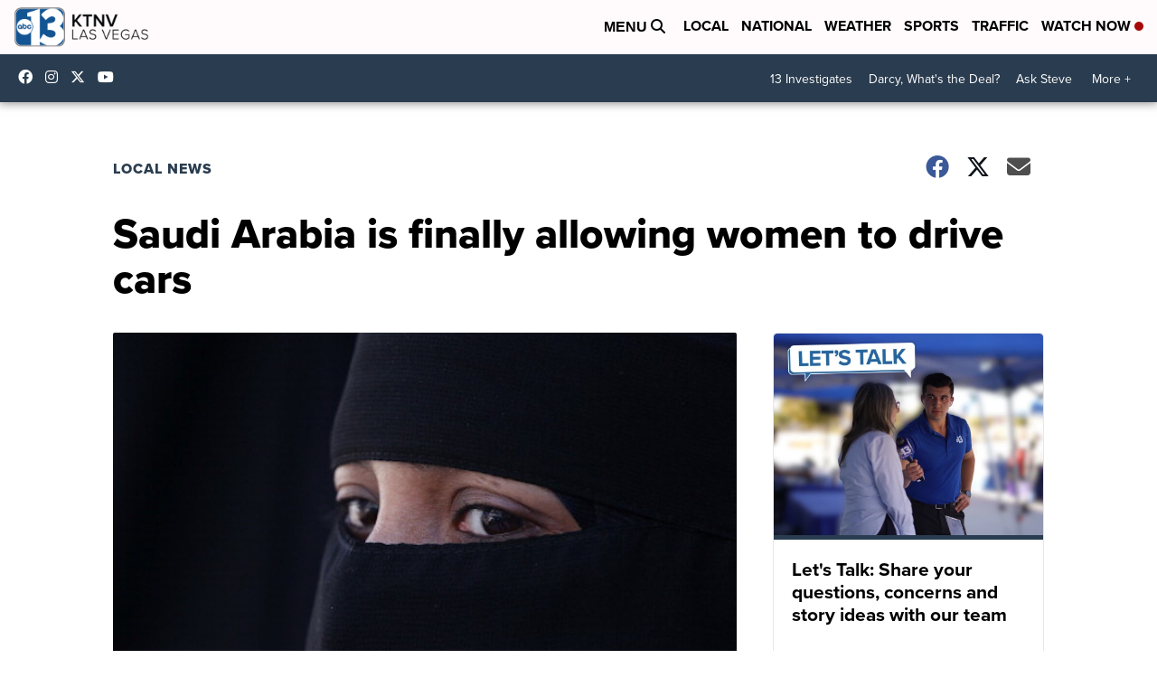

--- FILE ---
content_type: application/javascript; charset=utf-8
request_url: https://fundingchoicesmessages.google.com/f/AGSKWxXi2_au2cuC-NgtXxilccSC2jP3LfB2kYjSHngDBWxWmPmC1SjG6qKFHjwehxEV7pGCTbbYJFJbqb32bTMzE-Rl0gdAuzsnAv3TZemTaetX-XtWDuQ-jkFzyO_CB-6Ck0byzoSSBviBPnZ4BXEJH-QEKBwv9eRgcr9f4q6A53Irp2daPIeKm2QAxJXq/_/ads/250x120__ad_renderer_/adopspush-.tv/ads//virtuagirlhd.
body_size: -1291
content:
window['95552724-c531-4431-8788-8a3db81d14ad'] = true;